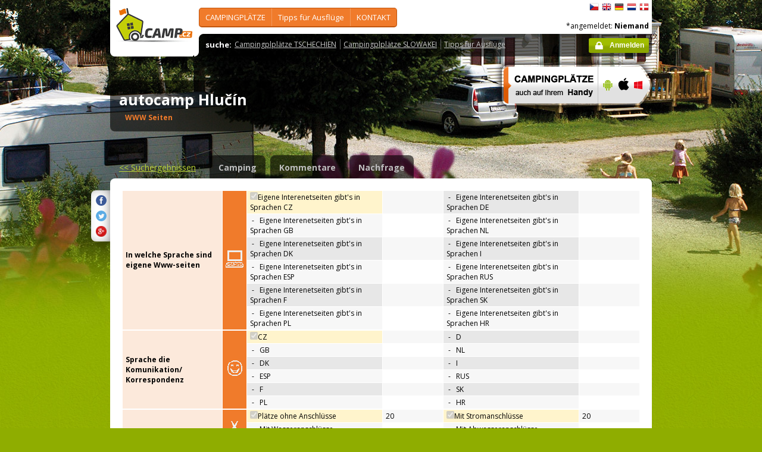

--- FILE ---
content_type: text/html; charset=utf-8
request_url: https://www.camp.cz/de/campingplatze-tschechien/hlucin/einrichtungen/901-properties
body_size: 89605
content:

 


<!DOCTYPE html>
<!--[if lt IE 7]>      <html class="no-js lt-ie9 lt-ie8 lt-ie7" lang="de" xml:lang="de"> <![endif]-->
<!--[if IE 7]>         <html class="no-js lt-ie9 lt-ie8" lang="de" xml:lang="de"> <![endif]-->
<!--[if IE 8]>         <html class="no-js lt-ie9" lang="de" xml:lang="de"> <![endif]-->
<!--[if gt IE 8]><!--> <html class="no-js" lang="de" xml:lang="de"> <!--<![endif]-->

<head id="ctl00_head">
    <!-- Google tag (gtag.js) -->
<script async src="https://www.googletagmanager.com/gtag/js?id=G-RP73GYSZFE"></script>
<script>
  window.dataLayer = window.dataLayer || [];
  function gtag(){dataLayer.push(arguments);}
  gtag('js', new Date());

  gtag('config', 'G-RP73GYSZFE');
</script>    <meta name="Content-Language" content="de" /><title>
	autocamp Hlučín - Einrichtungen
</title><meta http-equiv="X-UA-Compatible" content="IE=EmulateIE9" /><meta http-equiv="Content-Type" content="text/html; charset=utf-8" /><meta name="robots" content="index,follow" /><link href="https://fonts.googleapis.com/css?family=Open+Sans:400,700&amp;subset=latin-ext,latin" rel="stylesheet" type="text/css" />
        <!--[if (gte IE 6)&(lte IE 8)]>
            <link href="https://fonts.googleapis.com/css?family=Open+Sans" rel="stylesheet" type="text/css" /><link href="https://fonts.googleapis.com/css?family=Open+Sans:400&amp;subset=latin,latin-ext" rel="stylesheet" type="text/css" /><link href="https://fonts.googleapis.com/css?family=Open+Sans:700&amp;subset=latin,latin-ext" rel="stylesheet" type="text/css" />
        <![endif]-->
        <link rel="stylesheet" href="/App_Themes/camp2013/css/screen.css" media="screen, projection" type="text/css" /><link rel="stylesheet" href="/App_Themes/camp2013/css/slimbox2.css" media="screen" type="text/css" /><link rel="stylesheet" href="/App_Themes/camp2013/css/print.css" media="print" type="text/css" />
        
<script src="/js/jquery-1.3.2.min.js" type="text/javascript"></script>
 <script type="text/javascript" src="/js/jquery-1.5.2.min.js"></script>        <script src="/js/vendor/modernizr-2.6.2.min.js"  type="text/javascript"></script>
        <script type="text/javascript" src="/js/slimbox2.js"></script>
        
	<script type="text/javascript" src="/js/jquery.colorbox-min.js"></script>

        <link rel="shortcut icon" href="/favicon.ico" type="image/x-icon" /><link rel="icon" href="/favicon.gif" type="image/gif" /><meta name="Keywords" content="autocamp Hlučín,Hlučín,Camping,Tschechien,Slowakei" /><meta name="Description" content="autocamp Hlučín - Beschreibung der Campingausrüstung" /><meta name="Generator" content="Sitefinity 3.7.2136.2:1" /></head>


<body>
	<form name="aspnetForm" method="post" action="/de/campingplatze-tschechien/hlucin/einrichtungen/901-properties" id="aspnetForm">
<div>
<input type="hidden" name="ctl00_scriptManager_TSM" id="ctl00_scriptManager_TSM" value="" />
<input type="hidden" name="__EVENTTARGET" id="__EVENTTARGET" value="" />
<input type="hidden" name="__EVENTARGUMENT" id="__EVENTARGUMENT" value="" />
<input type="hidden" name="__VIEWSTATE" id="__VIEWSTATE" value="/[base64]/[base64]/c2ZsYW5nPWRlBV9zZWxmD2FtIFNFRSwgU3RhdXNlZQBkAgYPZBYCZg8VBBwvY2FtcGluZy9yZWt5LmFzcHg/c2ZsYW5nPWRlBV9zZWxmDUNhbXAgYW0gRkxVU1MAZAIHD2QWAmYPFQQVL3NsZXZhLmFzcHg/c2ZsYW5nPWRlBV9zZWxmDFJBQkFUVHN5c3RlbQBkAggPZBYCZg8VBBwvY2FtcGluZy9hY3NpLmFzcHg/[base64]/c2ZsYW5nPWRlBV9zZWxmG0FRVUFQQVJLUyB1bmQgU2Nod2ltbWLDpGRlcgBkAgUPZBYCZg8VBCIvY3otaW5mby9zcG9ydC9nb2xmLmFzcHg/c2ZsYW5nPWRlBV9zZWxmCUdPTEZrdXJzZQk8L3VsPjx1bD5kAgYPZBYCZg8VBCQvY3otaW5mby9uYXR1cmUvY2F2ZXMuYXNweD9zZmxhbmc9ZGUFX3NlbGYHSMOWSExFTgBkAgcPZBYCZg8VBBwvY3otaW5mby9yZW50LmFzcHg/[base64]/c2ZsYW5nPWRlBV9zZWxmDEN6ZWNoVG91cmlzbQBkAgMPZBYEZg8VAhYvcHJvZmlsLmFzcHg/c2ZsYW5nPWRlB0tPTlRBS1RkAgEPFgQfAWYeB1Zpc2libGVoZAIVD2QWAmYPZBYCZg9kFghmD2QWAmYPZBYEAgEPFQsRYXV0b2NhbXAgSGx1xI3DrW4GaGlkZGVuAAD6ATxhIGhyZWY9Ii90b2NhbXBzLmFzaHg/[base64]/[base64]/FvU5PVjBSYWRob8WhxaVza8OhIDk0MCwgNzU2NjEgUm/Fvm5vdiBwb2QgUmFkaG/FoXTEm21JaHR0cHM6Ly93d3cuY2FtcC5jei9kZS9jYW1waW5ncGxhdHplLXRzY2hlY2hpZW4vUm96bm92L2FuZ2FiZW4vNTUtY2FtcGluZ4EBPGltZyBzcmM9Jy9waG90b3MvY2FtcHBob3RvLmFzcHg/[base64]/[base64]/PGltZyBzcmM9Jy9waG90b3MvY2FtcHBob3RvLmFzcHg/[base64]/8diHxi5vn6DaQnb3Nry9yQ==" />
</div>

<script type="text/javascript">
//<![CDATA[
var theForm = document.forms['aspnetForm'];
if (!theForm) {
    theForm = document.aspnetForm;
}
function __doPostBack(eventTarget, eventArgument) {
    if (!theForm.onsubmit || (theForm.onsubmit() != false)) {
        theForm.__EVENTTARGET.value = eventTarget;
        theForm.__EVENTARGUMENT.value = eventArgument;
        theForm.submit();
    }
}
//]]>
</script>


<script src="/WebResource.axd?d=2eYCo5N-eyXRnU0QtsgZclChcdJZSIly41OVB4exZx4yYTlfD-UHgngmaupBJCdtKqgg-FGRD_k9vXFW-bs0ilUlt1Y1&amp;t=638313835312541215" type="text/javascript"></script>


<script src="/Telerik.Web.UI.WebResource.axd?_TSM_HiddenField_=ctl00_scriptManager_TSM&amp;compress=1&amp;_TSM_CombinedScripts_=%3b%3bSystem.Web.Extensions%2c+Version%3d3.5.0.0%2c+Culture%3dneutral%2c+PublicKeyToken%3d31bf3856ad364e35%3ade%3a9da113d1-62cb-41a4-9573-c03cf93e060f%3aea597d4b%3ab25378d2" type="text/javascript"></script>
<script type="text/javascript">
//<![CDATA[
if (typeof(Sys) === 'undefined') throw new Error('ASP.NET Ajax client-side framework failed to load.');
//]]>
</script>

<script src="https://d2i2wahzwrm1n5.cloudfront.net/ajaxz/2010.2.826/Common/Core.js" type="text/javascript"></script>
<script src="https://d2i2wahzwrm1n5.cloudfront.net/ajaxz/2010.2.826/Common/jQuery.js" type="text/javascript"></script>
<div>

	<input type="hidden" name="__VIEWSTATEGENERATOR" id="__VIEWSTATEGENERATOR" value="15E68AF1" />
	<input type="hidden" name="__EVENTVALIDATION" id="__EVENTVALIDATION" value="/wEWEAKjrePnBALAtKyzCALZ2dmRCgLW2eGRCgLq57OPCAKT7f/4BwLJv8ejDAKF0e2kAgL1g+7jDQL8kYNOAt+o8bgGAsS/l6MMAuXnl48IAo/t+/gHAtmazM4DAo/t2/gHvRVjVYxtu0nJFSHwCxN/UEyypgM=" />
</div>
	<script type="text/javascript">
//<![CDATA[
Sys.WebForms.PageRequestManager._initialize('ctl00$scriptManager', document.getElementById('aspnetForm'));
Sys.WebForms.PageRequestManager.getInstance()._updateControls([], [], [], 90);
//]]>
</script>



<div id="backgroundPhoto">
            <div id="container">
            			<div class="noprintno">
       
			
		</div>
				<div id="sideAdvertising" style=" right:-135px;" class="noprintno">
				  
<div style="padding-bottom:10px; padding-left:4px;">
<div style="padding-bottom:10px;">
     <script async src="//pagead2.googlesyndication.com/pagead/js/adsbygoogle.js"></script> <!-- 120x60 --> <ins data-ad-slot="2034857488" data-ad-client="ca-pub-3191908463456965" style="display: inline-block; width: 120px; height: 600px;" class="adsbygoogle"></ins> <script>
(adsbygoogle = window.adsbygoogle || []).push({});
</script>
     </div>
     
           </div>
    

			

				 
				</div> 
                
                   <!-- header -->
                <header id="pageHeader" class="noprintno">
                        <a id="ctl00_SiteLogo1_hlCampLogo" title="Zurück zur Startseite" onclick="siteLogoClicked();" href="/de/">
    <img src="/App_Themes/camp2013/img/logoCamp.gif" class="logo" alt="camp.cz" title="camp.cz">
</a>

                        <!-- topMenu -->
                    <nav id="topMenu">
                         

<div class="top-menu">
    
    
            <ul>
        
            <li><a  href="/hledat-kemp-CR.aspx?sflang=de">
                CAMPINGPLÄTZE</a>
                
                     <div class="subMenuWrapper">
                                    <div class="subMenu">
                                    <ul>
                    
                        <li><a href="/hledat-kemp-cr.aspx?sflang=de" target="_self">
                            Camping SUCHEN</a></li>
                            
                    
                        <li><a href="/kraje.aspx?sflang=de" target="_self">
                            Staatl. REGIONEN</a></li>
                            
                    
                        <li><a href="/camping/regiony.aspx?sflang=de" target="_self">
                            TOURISTisch Reg.</a></li>
                            
                    
                        <li><a href="/oblasti.aspx?sflang=de" target="_self">
                            in beliebtesten GEBIETEN</a></li>
                            </ul><ul>
                    
                        <li><a href="/camping/vodni-plochy.aspx?sflang=de" target="_self">
                            am SEE, Stausee</a></li>
                            
                    
                        <li><a href="/camping/reky.aspx?sflang=de" target="_self">
                            Camp am FLUSS</a></li>
                            
                    
                        <li><a href="/sleva.aspx?sflang=de" target="_self">
                            RABATTsystem</a></li>
                            
                    
                        <li><a href="/camping/acsi.aspx?sflang=de" target="_self">
                            ACSI-Campingplätze</a></li>
                            
                    
                            </ul>
                                    </div>
                                </div>
                    
            </li>
        
            <li><a  href="/cz-info.aspx?sflang=de">
                Tipps für Ausflüge</a>
                
                     <div class="subMenuWrapper">
                                    <div class="subMenu">
                                    <ul>
                    
                        <li><a href="/cz-info/sights.aspx?sflang=de" target="_self">
                            SEHENSWÜRDIGKEITEN</a></li>
                            
                    
                        <li><a href="/cz-info/fun.aspx?sflang=de" target="_self">
                            FREIZEIT</a></li>
                            
                    
                        <li><a href="/cz-info/tours.aspx?sflang=de" target="_self">
                            Touren</a></li>
                            
                    
                        <li><a href="/cz-info/swimming/aquaparks.aspx?sflang=de" target="_self">
                            AQUAPARKS und Schwimmbäder</a></li>
                            
                    
                        <li><a href="/cz-info/sport/golf.aspx?sflang=de" target="_self">
                            GOLFkurse</a></li>
                            </ul><ul>
                    
                        <li><a href="/cz-info/nature/caves.aspx?sflang=de" target="_self">
                            HÖHLEN</a></li>
                            
                    
                        <li><a href="/cz-info/rent.aspx?sflang=de" target="_self">
                            Mieten für Freizeit</a></li>
                            
                    
                        <li><a href="/cz-info/shops-service.aspx?sflang=de" target="_self">
                            Verkauf- Service  für Freizeit</a></li>
                            
                    
                        <li><a href="/cz-info/foreign-agencies.aspx?sflang=de" target="_self">
                            CzechTourism</a></li>
                            
                    
                            </ul>
                                    </div>
                                </div>
                    
            </li>
        
            <li><a  href="/profil.aspx?sflang=de">
                KONTAKT</a>
                
            </li>
        
        
            </ul>
</div>

                
                    </nav>
                    <!-- topMenu -->
                    <!-- searchMenu -->
                    <nav id="searchMenu">
                    
<div class="loged-menu">
    <div class="right-corner" style="font-size:110%">
        
        <strong>suche:</strong><ul><li><a href="http://www.camp.cz/camping-cr.aspx?sflang=de&sflang=de" >Campingplplätze TSCHECHIEN</a></li><li><a href="http://www.camp.cz/camping-sk.aspx?sflang=de&sflang=de" >Campingplplätze SLOWAKEI</a></li><li><a href="http://www.camp.cz/cz-info.aspx?sflang=de&sflang=de" >Tipps für Ausflüge</a></li></ul>
        <div class="clear">
        </div>
    </div>
</div>



    
                    </nav>
                    <!-- searchMenu -->
                    <!-- languages -->
                    <nav id="languages">
            <ul>
        
            <li><a href="/cs/kempy-cr/hlucin/vybaveni/901-properties" class="flag_cs"
                title="čeština">
                    čeština</a></li>
        
            <li><a href="/en/campings-czech-republic/hlucin/facilities/901-properties" class="flag_en"
                title="English">
                    English</a></li>
        
            <li><a href="/de/campingplatze-tschechien/hlucin/einrichtungen/901-properties" class="flag_de"
                title="Deutsch">
                    Deutsch</a></li>
        
            <li><a href="/nl/campings-tsjechie/hlucin/faciliteiten/901-properties" class="flag_nl"
                title="Nederlands">
                    Nederlands</a></li>
        
            <li><a href="/da/camping-pladser-tjekkiet/hlucin/faciliteter/901-properties" class="flag_da"
                title="dansk">
                    dansk</a></li>
        
            </ul>

                        
                    </nav>
                    <!-- languages -->
                    <div class="loggedUser">

                    *angemeldet:
        
                <strong>Niemand</strong>
            
<br/>
                        
                       <!-- <a href="#" class="niceButton greenButton iconBefore iconLock">Přihlásit</a>-->
                <a id="ctl00_ctl13_loginStatus" class="niceButton greenButton iconBefore iconLock" href="javascript:__doPostBack('ctl00$ctl13$loginStatus$ctl02','')">Anmelden</a>
                  
                    </div>
                </header>
                <!-- header -->

               
              
            





    	
 <style type="text/css">

#link a { position: relative;  }
#link a { text-decoration:none;  }
#link a:hover { text-decoration:underline;  }
#link a div { display: none; }
#link a:hover div {
display: block;
font-size: 8pt;
position: absolute;
top:-30px; right: 0px;
border:1px solid #f07b2b;
background-color:#bebebe;
color: #383a47;
text-align: right;
padding: 5px 5px;
height:17px; 
 cursor:none;  white-space:nowrap;
  border-radius: 5px; z-index:100000;
 }
</style>




  <!-- h1 -->
                <div class="grid_14 secondHeader">
                    <div id="h1Wrapper" class="clear-fix">
                        <h1 style=" margin-bottom:5px;">autocamp Hlučín &nbsp;<span class="inlineBlock discount" style="visibility: hidden"> </span></h1>
                        <span class="mediumText">                            
                            <span class="starsLine">
                            
                               
                                
                            </span>
                         <span id="link" style=" width:300px;"><a href="/tocamps.ashx?src=DETAIL&url=http://www.sra-hlucin.cz/?page=texty&id=5&pod=1&id=901" target="_new" class="orange"><b>WWW Seiten</b><div><img width="23" style="margin-left: 2px;" src="/App_Themes/Default/_clip/flag_cs.gif" alt="" /></div></a>    <span style="display: none;"> /  <a href="/tocamps.ashx?src=DETAIL&url=" target="_new" class="orange"><strong>Video</strong></a></span>   <span style=" display: none"> /  <a href="/tocamps.ashx?src=DETAIL&url=" target="_new" class="orange"><strong>360º</strong></a>  </span>  <span style=" display: none"> /  <a href="/tocamps.ashx?src=DETAIL&url=" target="_new" class="orange"><strong>Facebook</strong></a>  </span></span>
                        </span>
                    </div>
                </div>
                <!-- h1 -->
                <!-- mobile banner -->
                
                              
  <div class="grid_6">
      <table cellpadding=0 cellpadding=0 width=280><tr><td>
          <a id="ctl00_Content__34ff1823f16_ctl00_MobileBanner1_hlMobile" title="mehr Info" href="/mobil.aspx?sflang=de"><img title="mehr Info" src="/App_themes/camp2013/img/icons/prehled-campu-ban-DE.png" style="border-width:0px;" /></a></td><td>
              <a id="ctl00_Content__34ff1823f16_ctl00_MobileBanner1_hlMobileAndroind" title="Google play" href="https://play.google.com/store/apps/details?id=cz.novosvetsky.campcz&amp;feature=search_result&amp;hl=de" target="_new"><img title="Google play" src="/App_themes/camp2013/img/icons/prehled-campu-ban-Android.png" style="border-width:0px;" /></a></td><td>
              <a id="ctl00_Content__34ff1823f16_ctl00_MobileBanner1_hlMobileApple" title="App Store" href="https://itunes.apple.com/app/camp.cz/id537234082" target="_new"><img title="App Store" src="/App_themes/camp2013/img/icons/prehled-campu-ban-Apple.png" style="border-width:0px;" /></a></td><td>
              <a id="ctl00_Content__34ff1823f16_ctl00_MobileBanner1_hlMobileWP" title="Windows Phone Store" href="http://www.windowsphone.com/de-DE/store/app/camp-cz/b4b7f27d-fc2f-4cb9-bf16-d003b0adf8ec" target="_new"><img title="Windows Phone Store" src="/App_themes/camp2013/img/icons/prehled-campu-ban-WP.png" style="border-width:0px;" /></a></td></tr></table>
                </div>
                


                <div class="grid_20">
                    <div id="tabs" class="ui-tabs">
                        <ul class="ui-tabs-nav">
                            <li class="simpleLink"> <a id="ctl00_Content__34ff1823f16_ctl00_linkGoToHomePage" class="link_goback" href="/de/">&lt;&lt;<span id="ctl00_Content__34ff1823f16_ctl00_LabelLink1"> Suchergebnissen</span></a></li>
                          
                          
                    <li><a href="/de/campingplatze-tschechien/hlucin/angaben/901-camping">Camping</a></li><li><a href="/de/campingplatze-tschechien/hlucin/bewertungen/901-review">Kommentare</a></li><li><a href="/de/campingplatze-tschechien/hlucin/kontakt/901-inforequest">Nachfrage</a></li>
                        </ul>


  
           
  
   

    
    



    <div class="ui-tabs-panels-wrapper roundedBlock rounded campDetail">
                            <div id="tabs-1" class="ui-tabs-panel ui-tabs-panel-show">
                            
<div class="shareButtons">

    <div class="roundedBlock rounded-1001">
        <a id="ctl00_Content__34ff1823f16_ctl03_socshare_linksharefacebook" class="iconFacebook" href="http://www.facebook.com/sharer.php?u=http%3a%2f%2fwwww.camp.cz%2fde%2fcampingplatze-tschechien%2fhlucin%2feinrichtungen%2f901-properties&amp;t=Detail"></a>
        <a id="ctl00_Content__34ff1823f16_ctl03_socshare_linkShareTwitter" class="iconTwitter" href="http://twitter.com/home?status=Read Detail from http%3a%2f%2fwwww.camp.cz%2fde%2fcampingplatze-tschechien%2fhlucin%2feinrichtungen%2f901-properties"></a>
        <a id="ctl00_Content__34ff1823f16_ctl03_socshare_LinkGooglePlus" class="iconGooglePlus" href="https://plus.google.com/share?url=http%3a%2f%2fwwww.camp.cz%2fde%2fcampingplatze-tschechien%2fhlucin%2feinrichtungen%2f901-properties&amp;title=Detail"></a>
    </div>

</div>
                                <div class="clear-fix">
                                    <div class="campEquipment">

    <div class="equipment-category"><table class="dataTable" cellspacing="1" cellpadding="0" border="0">
	<tr>
		<th class="w200"><div class="top"><span id="ctl00_Content__34ff1823f16_ctl03_lblCategoryWEB_IN_LANGUAGE">In welche Sprache sind eigene Www-seiten</span></div><div class="bottom"></div></th><td class="orangeBg"><img src="/Images/PropertyCategories/WEB_IN_LANGUAGE.png" style="border-width:0px;" /></td><td class="column-props"><div><table class="props-table" cellspacing="0" cellpadding="0" border="0" style="border-width:0px;border-collapse:collapse;">
			<tr class="even">
				<td class="active"><div style="width:217px;">
					<span class="dispInline" disabled="disabled"><input id="ctl00_Content__34ff1823f16_ctl03_ctl04" type="checkbox" name="ctl00$Content$_34ff1823f16$ctl03$ctl04" checked="checked" disabled="disabled" /></span><span id="ctl00_Content__34ff1823f16_ctl03_ctl05" class="dispInline">Eigene Interenetseiten gibt's in Sprachen CZ</span>
				</div></td><td class="value"><div style="width:91px;">
					<span id="ctl00_Content__34ff1823f16_ctl03_ctl07" class="dispInline"></span>
				</div></td><td><div style="width:217px;">
					<span class="dispInline">&nbsp;-&nbsp;&nbsp;&nbsp;</span><span id="ctl00_Content__34ff1823f16_ctl03_ctl10" class="dispInline">Eigene Interenetseiten gibt's in Sprachen DE</span>
				</div></td><td class="value"><div style="width:91px;">

				</div></td>
			</tr><tr class="odd">
				<td><div style="width:217px;">
					<span class="dispInline">&nbsp;-&nbsp;&nbsp;&nbsp;</span><span id="ctl00_Content__34ff1823f16_ctl03_ctl14" class="dispInline">Eigene Interenetseiten gibt's in Sprachen GB</span>
				</div></td><td class="value"><div style="width:91px;">

				</div></td><td><div style="width:217px;">
					<span class="dispInline">&nbsp;-&nbsp;&nbsp;&nbsp;</span><span id="ctl00_Content__34ff1823f16_ctl03_ctl18" class="dispInline">Eigene Interenetseiten gibt's in Sprachen NL</span>
				</div></td><td class="value"><div style="width:91px;">

				</div></td>
			</tr><tr class="even">
				<td><div style="width:217px;">
					<span class="dispInline">&nbsp;-&nbsp;&nbsp;&nbsp;</span><span id="ctl00_Content__34ff1823f16_ctl03_ctl22" class="dispInline">Eigene Interenetseiten gibt's in Sprachen DK</span>
				</div></td><td class="value"><div style="width:91px;">

				</div></td><td><div style="width:217px;">
					<span class="dispInline">&nbsp;-&nbsp;&nbsp;&nbsp;</span><span id="ctl00_Content__34ff1823f16_ctl03_ctl26" class="dispInline">Eigene Interenetseiten gibt's in Sprachen I</span>
				</div></td><td class="value"><div style="width:91px;">

				</div></td>
			</tr><tr class="odd">
				<td><div style="width:217px;">
					<span class="dispInline">&nbsp;-&nbsp;&nbsp;&nbsp;</span><span id="ctl00_Content__34ff1823f16_ctl03_ctl30" class="dispInline">Eigene Interenetseiten gibt's in Sprachen ESP</span>
				</div></td><td class="value"><div style="width:91px;">

				</div></td><td><div style="width:217px;">
					<span class="dispInline">&nbsp;-&nbsp;&nbsp;&nbsp;</span><span id="ctl00_Content__34ff1823f16_ctl03_ctl34" class="dispInline">Eigene Interenetseiten gibt's in Sprachen RUS</span>
				</div></td><td class="value"><div style="width:91px;">

				</div></td>
			</tr><tr class="even">
				<td><div style="width:217px;">
					<span class="dispInline">&nbsp;-&nbsp;&nbsp;&nbsp;</span><span id="ctl00_Content__34ff1823f16_ctl03_ctl38" class="dispInline">Eigene Interenetseiten gibt's in Sprachen F</span>
				</div></td><td class="value"><div style="width:91px;">

				</div></td><td><div style="width:217px;">
					<span class="dispInline">&nbsp;-&nbsp;&nbsp;&nbsp;</span><span id="ctl00_Content__34ff1823f16_ctl03_ctl42" class="dispInline">Eigene Interenetseiten gibt's in Sprachen SK</span>
				</div></td><td class="value"><div style="width:91px;">

				</div></td>
			</tr><tr class="odd">
				<td><div style="width:217px;">
					<span class="dispInline">&nbsp;-&nbsp;&nbsp;&nbsp;</span><span id="ctl00_Content__34ff1823f16_ctl03_ctl46" class="dispInline">Eigene Interenetseiten gibt's in Sprachen PL</span>
				</div></td><td class="value"><div style="width:91px;">

				</div></td><td><div style="width:217px;">
					<span class="dispInline">&nbsp;-&nbsp;&nbsp;&nbsp;</span><span id="ctl00_Content__34ff1823f16_ctl03_ctl50" class="dispInline">Eigene Interenetseiten gibt's in Sprachen HR</span>
				</div></td><td class="value"><div style="width:91px;">

				</div></td>
			</tr>
		</table></div></td>
	</tr>
</table></div><div class="equipment-category"><table class="dataTable" cellspacing="1" cellpadding="0" border="0">
	<tr>
		<th class="w200"><div class="top"><span id="ctl00_Content__34ff1823f16_ctl03_lblCategoryCOMMUNICATION_LANGUAGES">Sprache die Komunikation/ Korrespondenz</span></div><div class="bottom"></div></th><td class="orangeBg"><img src="/Images/PropertyCategories/COMMUNICATION_LANGUAGES.png" style="border-width:0px;" /></td><td class="column-props"><div><table class="props-table" cellspacing="0" cellpadding="0" border="0" style="border-width:0px;border-collapse:collapse;">
			<tr class="even">
				<td class="active"><div style="width:217px;">
					<span class="dispInline" disabled="disabled"><input id="ctl00_Content__34ff1823f16_ctl03_ctl56" type="checkbox" name="ctl00$Content$_34ff1823f16$ctl03$ctl56" checked="checked" disabled="disabled" /></span><span id="ctl00_Content__34ff1823f16_ctl03_ctl57" class="dispInline">CZ</span>
				</div></td><td class="value"><div style="width:91px;">
					<span id="ctl00_Content__34ff1823f16_ctl03_ctl59" class="dispInline"></span>
				</div></td><td><div style="width:217px;">
					<span class="dispInline">&nbsp;-&nbsp;&nbsp;&nbsp;</span><span id="ctl00_Content__34ff1823f16_ctl03_ctl62" class="dispInline">D</span>
				</div></td><td class="value"><div style="width:91px;">

				</div></td>
			</tr><tr class="odd">
				<td><div style="width:217px;">
					<span class="dispInline">&nbsp;-&nbsp;&nbsp;&nbsp;</span><span id="ctl00_Content__34ff1823f16_ctl03_ctl66" class="dispInline">GB</span>
				</div></td><td class="value"><div style="width:91px;">

				</div></td><td><div style="width:217px;">
					<span class="dispInline">&nbsp;-&nbsp;&nbsp;&nbsp;</span><span id="ctl00_Content__34ff1823f16_ctl03_ctl70" class="dispInline">NL</span>
				</div></td><td class="value"><div style="width:91px;">

				</div></td>
			</tr><tr class="even">
				<td><div style="width:217px;">
					<span class="dispInline">&nbsp;-&nbsp;&nbsp;&nbsp;</span><span id="ctl00_Content__34ff1823f16_ctl03_ctl74" class="dispInline">DK</span>
				</div></td><td class="value"><div style="width:91px;">

				</div></td><td><div style="width:217px;">
					<span class="dispInline">&nbsp;-&nbsp;&nbsp;&nbsp;</span><span id="ctl00_Content__34ff1823f16_ctl03_ctl78" class="dispInline">I</span>
				</div></td><td class="value"><div style="width:91px;">

				</div></td>
			</tr><tr class="odd">
				<td><div style="width:217px;">
					<span class="dispInline">&nbsp;-&nbsp;&nbsp;&nbsp;</span><span id="ctl00_Content__34ff1823f16_ctl03_ctl82" class="dispInline">ESP</span>
				</div></td><td class="value"><div style="width:91px;">

				</div></td><td><div style="width:217px;">
					<span class="dispInline">&nbsp;-&nbsp;&nbsp;&nbsp;</span><span id="ctl00_Content__34ff1823f16_ctl03_ctl86" class="dispInline">RUS</span>
				</div></td><td class="value"><div style="width:91px;">

				</div></td>
			</tr><tr class="even">
				<td><div style="width:217px;">
					<span class="dispInline">&nbsp;-&nbsp;&nbsp;&nbsp;</span><span id="ctl00_Content__34ff1823f16_ctl03_ctl90" class="dispInline">F</span>
				</div></td><td class="value"><div style="width:91px;">

				</div></td><td><div style="width:217px;">
					<span class="dispInline">&nbsp;-&nbsp;&nbsp;&nbsp;</span><span id="ctl00_Content__34ff1823f16_ctl03_ctl94" class="dispInline">SK</span>
				</div></td><td class="value"><div style="width:91px;">

				</div></td>
			</tr><tr class="odd">
				<td><div style="width:217px;">
					<span class="dispInline">&nbsp;-&nbsp;&nbsp;&nbsp;</span><span id="ctl00_Content__34ff1823f16_ctl03_ctl98" class="dispInline">PL</span>
				</div></td><td class="value"><div style="width:91px;">

				</div></td><td><div style="width:217px;">
					<span class="dispInline">&nbsp;-&nbsp;&nbsp;&nbsp;</span><span id="ctl00_Content__34ff1823f16_ctl03_ctl102" class="dispInline">HR</span>
				</div></td><td class="value"><div style="width:91px;">

				</div></td>
			</tr>
		</table></div></td>
	</tr>
</table></div><div class="equipment-category"><table class="dataTable" cellspacing="1" cellpadding="0" border="0">
	<tr>
		<th class="w200"><div class="top"><span id="ctl00_Content__34ff1823f16_ctl03_lblCategoryPLACES_MOVEABLE">Standplätze</span></div><div class="bottom"></div></th><td class="orangeBg"><img src="/Images/PropertyCategories/PLACES_MOVEABLE.png" style="border-width:0px;" /></td><td class="column-props"><div><table class="props-table" cellspacing="0" cellpadding="0" border="0" style="border-width:0px;border-collapse:collapse;">
			<tr class="even">
				<td class="active"><div style="width:217px;">
					<span class="dispInline" disabled="disabled"><input id="ctl00_Content__34ff1823f16_ctl03_ctl108" type="checkbox" name="ctl00$Content$_34ff1823f16$ctl03$ctl108" checked="checked" disabled="disabled" /></span><span id="ctl00_Content__34ff1823f16_ctl03_ctl109" title="Anzahl Plätze ohne Anschlüsse insgesamt" class="dispInline">Plätze ohne Anschlüsse</span><span class="info dispInline" title="Anzahl Plätze ohne Anschlüsse insgesamt"></span>
				</div></td><td class="value"><div style="width:91px;">
					<span id="ctl00_Content__34ff1823f16_ctl03_ctl111" title="Anzahl Plätze ohne Anschlüsse insgesamt" class="dispInline">20</span>
				</div></td><td class="active"><div style="width:217px;">
					<span class="dispInline" disabled="disabled"><input id="ctl00_Content__34ff1823f16_ctl03_ctl113" type="checkbox" name="ctl00$Content$_34ff1823f16$ctl03$ctl113" checked="checked" disabled="disabled" /></span><span id="ctl00_Content__34ff1823f16_ctl03_ctl114" title="Anzahl Plätze mit Stromanschlüsse insgesamt" class="dispInline">Mit Stromanschlüsse</span><span class="info dispInline" title="Anzahl Plätze mit Stromanschlüsse insgesamt"></span>
				</div></td><td class="value"><div style="width:91px;">
					<span id="ctl00_Content__34ff1823f16_ctl03_ctl116" title="Anzahl Plätze mit Stromanschlüsse insgesamt" class="dispInline">20</span>
				</div></td>
			</tr><tr class="odd">
				<td><div style="width:217px;">
					<span class="dispInline">&nbsp;-&nbsp;&nbsp;&nbsp;</span><span id="ctl00_Content__34ff1823f16_ctl03_ctl119" title="Anzahl Plätze mit Wasseranschlüsse insgesamt" class="dispInline">Mit Wasseranschlüsse</span>
				</div></td><td class="value"><div style="width:91px;">

				</div></td><td><div style="width:217px;">
					<span class="dispInline">&nbsp;-&nbsp;&nbsp;&nbsp;</span><span id="ctl00_Content__34ff1823f16_ctl03_ctl123" title="Anzahl Plaäte mit Abwasseranschlüsse insgesamt" class="dispInline">Mit Abwasseranschlüsse</span>
				</div></td><td class="value"><div style="width:91px;">

				</div></td>
			</tr><tr class="even">
				<td><div style="width:217px;">
					<span class="dispInline">&nbsp;-&nbsp;&nbsp;&nbsp;</span><span id="ctl00_Content__34ff1823f16_ctl03_ctl127" title="Anzahl Plätze mit privat Sanitäreinheit insgesamt" class="dispInline">Mit privat Sanitäreinheit</span>
				</div></td><td class="value"><div style="width:91px;">

				</div></td><td><div style="width:217px;">
					<span class="dispInline">&nbsp;-&nbsp;&nbsp;&nbsp;</span><span id="ctl00_Content__34ff1823f16_ctl03_ctl131" title="Anzahl Plätze welcher sind umschrieben/ nummeriert insgesamt" class="dispInline">Plätze umschrieben/ nummeriert</span>
				</div></td><td class="value"><div style="width:91px;">

				</div></td>
			</tr><tr class="odd">
				<td><div style="width:217px;">
					<span class="dispInline">&nbsp;-&nbsp;&nbsp;&nbsp;</span><span id="ctl00_Content__34ff1823f16_ctl03_ctl135" title="Durchschnittsfläche in m2" class="dispInline">Durchschnittsfläche in m2</span>
				</div></td><td class="value"><div style="width:91px;">

				</div></td><td><div style="width:217px;">
					<span class="dispInline">&nbsp;-&nbsp;&nbsp;&nbsp;</span><span id="ctl00_Content__34ff1823f16_ctl03_ctl139" class="dispInline">Parkieren gerade am Platz</span>
				</div></td><td class="value"><div style="width:91px;">

				</div></td>
			</tr>
		</table></div></td>
	</tr>
</table></div><div class="equipment-category"><table class="dataTable" cellspacing="1" cellpadding="0" border="0">
	<tr>
		<th class="w200"><div class="top"><span id="ctl00_Content__34ff1823f16_ctl03_lblCategoryPLACES_FIXED">Mietunerkünfte (Angabe der Gesamtzahl der Betten)</span></div><div class="bottom"></div></th><td class="orangeBg"><img src="/Images/PropertyCategories/PLACES_FIXED.png" style="border-width:0px;" /></td><td class="column-props"><div><table class="props-table" cellspacing="0" cellpadding="0" border="0" style="border-width:0px;border-collapse:collapse;">
			<tr class="even">
				<td class="active"><div style="width:217px;">
					<span class="dispInline" disabled="disabled"><input id="ctl00_Content__34ff1823f16_ctl03_ctl145" type="checkbox" name="ctl00$Content$_34ff1823f16$ctl03$ctl145" checked="checked" disabled="disabled" /></span><span id="ctl00_Content__34ff1823f16_ctl03_ctl146" title="Anzahl Betten in Bungalows ohne  eigen Sanitär insgesamt" class="dispInline">Bungalows ohne  eigen Sanitär</span><span class="info dispInline" title="Anzahl Betten in Bungalows ohne  eigen Sanitär insgesamt"></span>
				</div></td><td class="value"><div style="width:91px;">
					<span id="ctl00_Content__34ff1823f16_ctl03_ctl148" title="Anzahl Betten in Bungalows ohne  eigen Sanitär insgesamt" class="dispInline">14</span>
				</div></td><td><div style="width:217px;">
					<span class="dispInline">&nbsp;-&nbsp;&nbsp;&nbsp;</span><span id="ctl00_Content__34ff1823f16_ctl03_ctl151" title="Anzahl Betten in Bungalows mit eigen Sanitär insgesamt" class="dispInline">Bungalows mit eigen Sanitär</span>
				</div></td><td class="value"><div style="width:91px;">

				</div></td>
			</tr><tr class="odd">
				<td><div style="width:217px;">
					<span class="dispInline">&nbsp;-&nbsp;&nbsp;&nbsp;</span><span id="ctl00_Content__34ff1823f16_ctl03_ctl155" title="Anzahl Betten in Zimmer ohne eigen Sanitär insgesamt" class="dispInline">Zimmer ohne eigen Sanitär</span>
				</div></td><td class="value"><div style="width:91px;">

				</div></td><td><div style="width:217px;">
					<span class="dispInline">&nbsp;-&nbsp;&nbsp;&nbsp;</span><span id="ctl00_Content__34ff1823f16_ctl03_ctl159" title="Anzahl Betten in Zimmer mit eigen Sanitär insgesamt" class="dispInline">Zimmer mit eigen Sanitär</span>
				</div></td><td class="value"><div style="width:91px;">

				</div></td>
			</tr><tr class="even">
				<td><div style="width:217px;">
					<span class="dispInline">&nbsp;-&nbsp;&nbsp;&nbsp;</span><span id="ctl00_Content__34ff1823f16_ctl03_ctl163" title="Anzahl Betten in Mobilheime insgesamt" class="dispInline">Mobilheime</span>
				</div></td><td class="value"><div style="width:91px;">

				</div></td><td><div style="width:217px;">
					<span class="dispInline">&nbsp;-&nbsp;&nbsp;&nbsp;</span><span id="ctl00_Content__34ff1823f16_ctl03_ctl167" title="Anzahl Betten in Mietcaravan insgesamt" class="dispInline">Caravan</span>
				</div></td><td class="value"><div style="width:91px;">

				</div></td>
			</tr><tr class="odd">
				<td><div style="width:217px;">
					<span class="dispInline">&nbsp;-&nbsp;&nbsp;&nbsp;</span><span id="ctl00_Content__34ff1823f16_ctl03_ctl171" title="Anzahl Betten in Ausgerüstet Zelt insgesamt" class="dispInline">Ausgerüstet Zelt</span>
				</div></td><td class="value"><div style="width:91px;">

				</div></td><td><div style="width:217px;">

				</div></td><td class="value"><div style="width:91px;">

				</div></td>
			</tr>
		</table></div></td>
	</tr>
</table></div><div class="equipment-category"><table class="dataTable" cellspacing="1" cellpadding="0" border="0">
	<tr>
		<th class="w200"><div class="top"><span id="ctl00_Content__34ff1823f16_ctl03_lblCategorySWIMMING">Badegelegenheit</span></div><div class="bottom"></div></th><td class="orangeBg"><img src="/Images/PropertyCategories/SWIMMING.png" style="border-width:0px;" /></td><td class="column-props"><div><table class="props-table" cellspacing="0" cellpadding="0" border="0" style="border-width:0px;border-collapse:collapse;">
			<tr class="even">
				<td class="active"><div style="width:217px;">
					<span class="dispInline" disabled="disabled"><input id="ctl00_Content__34ff1823f16_ctl03_ctl179" type="checkbox" name="ctl00$Content$_34ff1823f16$ctl03$ctl179" checked="checked" disabled="disabled" /></span><span id="ctl00_Content__34ff1823f16_ctl03_ctl180" class="dispInline">in offenem Gewässer</span>
				</div></td><td class="value"><div style="width:91px;">
					<span id="ctl00_Content__34ff1823f16_ctl03_ctl182" class="dispInline"></span>
				</div></td><td><div style="width:217px;">
					<span class="dispInline">&nbsp;-&nbsp;&nbsp;&nbsp;</span><span id="ctl00_Content__34ff1823f16_ctl03_ctl185" title="Zeitraum wann ist im Betriem, falls anders als Camping-öffnungszeit" class="dispInline">Schwimmbad</span>
				</div></td><td class="value"><div style="width:91px;">

				</div></td>
			</tr><tr class="odd">
				<td><div style="width:217px;">
					<span class="dispInline">&nbsp;-&nbsp;&nbsp;&nbsp;</span><span id="ctl00_Content__34ff1823f16_ctl03_ctl189" title="Zeitraum wann ist im Betriem, falls anders als Camping-öffnungszeit" class="dispInline">Schwimmbad beheizt</span>
				</div></td><td class="value"><div style="width:91px;">

				</div></td><td><div style="width:217px;">
					<span class="dispInline">&nbsp;-&nbsp;&nbsp;&nbsp;</span><span id="ctl00_Content__34ff1823f16_ctl03_ctl193" title="Zeitraum wann ist im Betriem, falls anders als Camping-öffnungszeit" class="dispInline">Kinderplanschbecken</span>
				</div></td><td class="value"><div style="width:91px;">

				</div></td>
			</tr><tr class="even">
				<td><div style="width:217px;">
					<span class="dispInline">&nbsp;-&nbsp;&nbsp;&nbsp;</span><span id="ctl00_Content__34ff1823f16_ctl03_ctl197" title="Zeitraum wann ist im Betriem, falls anders als Camping-öffnungszeit" class="dispInline">Kinderplanschbecken beheizt</span>
				</div></td><td class="value"><div style="width:91px;">

				</div></td><td><div style="width:217px;">
					<span class="dispInline">&nbsp;-&nbsp;&nbsp;&nbsp;</span><span id="ctl00_Content__34ff1823f16_ctl03_ctl201" title="Zeitraum wann ist im Betriem, falls anders als Camping-öffnungszeit" class="dispInline">Hallenbad</span>
				</div></td><td class="value"><div style="width:91px;">

				</div></td>
			</tr><tr class="odd">
				<td><div style="width:217px;">
					<span class="dispInline">&nbsp;-&nbsp;&nbsp;&nbsp;</span><span id="ctl00_Content__34ff1823f16_ctl03_ctl205" title="Zeitraum wann ist im Betriem, falls anders als Camping-öffnungszeit" class="dispInline">Wasserattraktionen (Rutsche,…)</span>
				</div></td><td class="value"><div style="width:91px;">

				</div></td><td><div style="width:217px;">

				</div></td><td class="value"><div style="width:91px;">

				</div></td>
			</tr>
		</table></div></td>
	</tr>
</table></div><div class="equipment-category"><table class="dataTable" cellspacing="1" cellpadding="0" border="0">
	<tr>
		<th class="w200"><div class="top"><span id="ctl00_Content__34ff1823f16_ctl03_lblCategoryFOOD">Essen un Trinken</span></div><div class="bottom"></div></th><td class="orangeBg"><img src="/Images/PropertyCategories/FOOD.png" style="border-width:0px;" /></td><td class="column-props"><div><table class="props-table" cellspacing="0" cellpadding="0" border="0" style="border-width:0px;border-collapse:collapse;">
			<tr class="even">
				<td><div style="width:217px;">
					<span class="dispInline">&nbsp;-&nbsp;&nbsp;&nbsp;</span><span id="ctl00_Content__34ff1823f16_ctl03_ctl214" title="Zeitraum wann ist im Betriem, falls anders als Camping-öffnungszeit" class="dispInline">Restaurant</span>
				</div></td><td class="value"><div style="width:91px;">

				</div></td><td><div style="width:217px;">
					<span class="dispInline">&nbsp;-&nbsp;&nbsp;&nbsp;</span><span id="ctl00_Content__34ff1823f16_ctl03_ctl218" title="Zeitraum wann ist im Betriem, falls anders als Camping-öffnungszeit" class="dispInline">Take away möglich</span>
				</div></td><td class="value"><div style="width:91px;">

				</div></td>
			</tr><tr class="odd">
				<td><div style="width:217px;">
					<span class="dispInline">&nbsp;-&nbsp;&nbsp;&nbsp;</span><span id="ctl00_Content__34ff1823f16_ctl03_ctl222" title="Zeitraum wann ist im Betriem, falls anders als Camping-öffnungszeit" class="dispInline">Imbiss</span>
				</div></td><td class="value"><div style="width:91px;">

				</div></td><td><div style="width:217px;">
					<span class="dispInline">&nbsp;-&nbsp;&nbsp;&nbsp;</span><span id="ctl00_Content__34ff1823f16_ctl03_ctl226" title="Zeitraum wann ist im Betriem, falls anders als Camping-öffnungszeit" class="dispInline">Lebensmittel</span>
				</div></td><td class="value"><div style="width:91px;">

				</div></td>
			</tr><tr class="even">
				<td><div style="width:217px;">
					<span class="dispInline">&nbsp;-&nbsp;&nbsp;&nbsp;</span><span id="ctl00_Content__34ff1823f16_ctl03_ctl230" title="Zeitraum wann ist im Betriem, falls anders als Camping-öffnungszeit" class="dispInline">Supermarkt</span>
				</div></td><td class="value"><div style="width:91px;">

				</div></td><td><div style="width:217px;">

				</div></td><td class="value"><div style="width:91px;">

				</div></td>
			</tr>
		</table></div></td>
	</tr>
</table></div><div class="equipment-category"><table class="dataTable" cellspacing="1" cellpadding="0" border="0">
	<tr>
		<th class="w200"><div class="top"><span id="ctl00_Content__34ff1823f16_ctl03_lblCategoryINTERNET">Internet zugang</span></div><div class="bottom"></div></th><td class="orangeBg"><img src="/Images/PropertyCategories/INTERNET.png" style="border-width:0px;" /></td><td class="column-props"><div><table class="props-table" cellspacing="0" cellpadding="0" border="0" style="border-width:0px;border-collapse:collapse;">
			<tr class="even">
				<td><div style="width:217px;">
					<span class="dispInline">&nbsp;-&nbsp;&nbsp;&nbsp;</span><span id="ctl00_Content__34ff1823f16_ctl03_ctl239" title="Zeitraum wann ist im Betriem, falls anders als Camping-öffnungszeit" class="dispInline">Internetecke</span>
				</div></td><td class="value"><div style="width:91px;">

				</div></td><td class="active"><div style="width:217px;">
					<span class="dispInline" disabled="disabled"><input id="ctl00_Content__34ff1823f16_ctl03_ctl242" type="checkbox" name="ctl00$Content$_34ff1823f16$ctl03$ctl242" checked="checked" disabled="disabled" /></span><span id="ctl00_Content__34ff1823f16_ctl03_ctl243" class="dispInline">WiFi  point- z.B. bei Rezeption</span>
				</div></td><td class="value"><div style="width:91px;">
					<span id="ctl00_Content__34ff1823f16_ctl03_ctl245" class="dispInline"></span>
				</div></td>
			</tr><tr class="odd">
				<td class="active"><div style="width:217px;">
					<span class="dispInline" disabled="disabled"><input id="ctl00_Content__34ff1823f16_ctl03_ctl247" type="checkbox" name="ctl00$Content$_34ff1823f16$ctl03$ctl247" checked="checked" disabled="disabled" /></span><span id="ctl00_Content__34ff1823f16_ctl03_ctl248" class="dispInline">WiFi-  min 80% Plätze mit Signal</span>
				</div></td><td class="value"><div style="width:91px;">
					<span id="ctl00_Content__34ff1823f16_ctl03_ctl250" class="dispInline"></span>
				</div></td><td><div style="width:217px;">

				</div></td><td class="value"><div style="width:91px;">

				</div></td>
			</tr>
		</table></div></td>
	</tr>
</table></div><div class="equipment-category"><table class="dataTable" cellspacing="1" cellpadding="0" border="0">
	<tr>
		<th class="w200"><div class="top"><span id="ctl00_Content__34ff1823f16_ctl03_lblCategoryFOR_HANDICAPPED">Für Rollstuhlfahrer</span></div><div class="bottom"></div></th><td class="orangeBg"><img src="/Images/PropertyCategories/FOR_HANDICAPPED.png" style="border-width:0px;" /></td><td class="column-props"><div><table class="props-table" cellspacing="0" cellpadding="0" border="0" style="border-width:0px;border-collapse:collapse;">
			<tr class="even">
				<td><div style="width:217px;">
					<span class="dispInline">&nbsp;-&nbsp;&nbsp;&nbsp;</span><span id="ctl00_Content__34ff1823f16_ctl03_ctl258" class="dispInline">Barrierenlos Zugang Rezeption</span>
				</div></td><td class="value"><div style="width:91px;">

				</div></td><td><div style="width:217px;">
					<span class="dispInline">&nbsp;-&nbsp;&nbsp;&nbsp;</span><span id="ctl00_Content__34ff1823f16_ctl03_ctl262" class="dispInline">Barrierenlos Zugang Restaurant</span>
				</div></td><td class="value"><div style="width:91px;">

				</div></td>
			</tr><tr class="odd">
				<td><div style="width:217px;">
					<span class="dispInline">&nbsp;-&nbsp;&nbsp;&nbsp;</span><span id="ctl00_Content__34ff1823f16_ctl03_ctl266" class="dispInline">Barrierenlos Zugang Sanitär</span>
				</div></td><td class="value"><div style="width:91px;">

				</div></td><td><div style="width:217px;">
					<span class="dispInline">&nbsp;-&nbsp;&nbsp;&nbsp;</span><span id="ctl00_Content__34ff1823f16_ctl03_ctl270" class="dispInline">Angepasste nur WC</span>
				</div></td><td class="value"><div style="width:91px;">

				</div></td>
			</tr><tr class="even">
				<td><div style="width:217px;">
					<span class="dispInline">&nbsp;-&nbsp;&nbsp;&nbsp;</span><span id="ctl00_Content__34ff1823f16_ctl03_ctl274" class="dispInline">Komplette Sanitär</span>
				</div></td><td class="value"><div style="width:91px;">

				</div></td><td><div style="width:217px;">

				</div></td><td class="value"><div style="width:91px;">

				</div></td>
			</tr>
		</table></div></td>
	</tr>
</table></div><div class="equipment-category"><table class="dataTable" cellspacing="1" cellpadding="0" border="0">
	<tr>
		<th class="w200"><div class="top"><span id="ctl00_Content__34ff1823f16_ctl03_lblCategorySECURITY">Sicherheit</span></div><div class="bottom"></div></th><td class="orangeBg"><img src="/Images/PropertyCategories/SECURITY.png" style="border-width:0px;" /></td><td class="column-props"><div><table class="props-table" cellspacing="0" cellpadding="0" border="0" style="border-width:0px;border-collapse:collapse;">
			<tr class="even">
				<td><div style="width:217px;">
					<span class="dispInline">&nbsp;-&nbsp;&nbsp;&nbsp;</span><span id="ctl00_Content__34ff1823f16_ctl03_ctl283" class="dispInline">Campingplatz umgezäunet</span>
				</div></td><td class="value"><div style="width:91px;">

				</div></td><td><div style="width:217px;">
					<span class="dispInline">&nbsp;-&nbsp;&nbsp;&nbsp;</span><span id="ctl00_Content__34ff1823f16_ctl03_ctl287" title="Zeitraum wann ist im Betriem, falls anders als Camping-öffnungszeit" class="dispInline">Überwacht- Kameras, Wachdienst</span>
				</div></td><td class="value"><div style="width:91px;">

				</div></td>
			</tr><tr class="odd">
				<td><div style="width:217px;">
					<span class="dispInline">&nbsp;-&nbsp;&nbsp;&nbsp;</span><span id="ctl00_Content__34ff1823f16_ctl03_ctl291" title="Zeitraum wann ist im Betriem, falls anders als Camping-öffnungszeit" class="dispInline">Tresorvermietung</span>
				</div></td><td class="value"><div style="width:91px;">

				</div></td><td><div style="width:217px;">

				</div></td><td class="value"><div style="width:91px;">

				</div></td>
			</tr>
		</table></div></td>
	</tr>
</table></div><div class="equipment-category"><table class="dataTable" cellspacing="1" cellpadding="0" border="0">
	<tr>
		<th class="w200"><div class="top"><span id="ctl00_Content__34ff1823f16_ctl03_lblCategoryOTHER_SERVICES">Sonstiges</span></div><div class="bottom"></div></th><td class="orangeBg"><img src="/Images/PropertyCategories/OTHER_SERVICES.png" style="border-width:0px;" /></td><td class="column-props"><div><table class="props-table" cellspacing="0" cellpadding="0" border="0" style="border-width:0px;border-collapse:collapse;">
			<tr class="even">
				<td><div style="width:217px;">
					<span class="dispInline">&nbsp;-&nbsp;&nbsp;&nbsp;</span><span id="ctl00_Content__34ff1823f16_ctl03_ctl300" title="Zeitraum wann ist im Betriem, falls anders als Camping-öffnungszeit" class="dispInline">Hunde erlaubt</span>
				</div></td><td class="value"><div style="width:91px;">

				</div></td><td><div style="width:217px;">
					<span class="dispInline">&nbsp;-&nbsp;&nbsp;&nbsp;</span><span id="ctl00_Content__34ff1823f16_ctl03_ctl304" title="Zeitraum wann ist im Betriem, falls anders als Camping-öffnungszeit" class="dispInline">Gasverkauf</span>
				</div></td><td class="value"><div style="width:91px;">

				</div></td>
			</tr><tr class="odd">
				<td><div style="width:217px;">
					<span class="dispInline">&nbsp;-&nbsp;&nbsp;&nbsp;</span><span id="ctl00_Content__34ff1823f16_ctl03_ctl308" class="dispInline">Zahlung mit Kreditkarte möglich</span>
				</div></td><td class="value"><div style="width:91px;">

				</div></td><td><div style="width:217px;">
					<span class="dispInline">&nbsp;-&nbsp;&nbsp;&nbsp;</span><span id="ctl00_Content__34ff1823f16_ctl03_ctl312" class="dispInline">Reservierung Standplätze möglich</span>
				</div></td><td class="value"><div style="width:91px;">

				</div></td>
			</tr>
		</table></div></td>
	</tr>
</table></div><div class="equipment-category"><table class="dataTable" cellspacing="1" cellpadding="0" border="0">
	<tr>
		<th class="w200"><div class="top"><span id="ctl00_Content__34ff1823f16_ctl03_lblCategorySANITARY">Sanitäreinrichtungen</span></div><div class="bottom"></div></th><td class="orangeBg"><img src="/Images/PropertyCategories/SANITARY.png" style="border-width:0px;" /></td><td class="column-props"><div><table class="props-table" cellspacing="0" cellpadding="0" border="0" style="border-width:0px;border-collapse:collapse;">
			<tr class="even">
				<td><div style="width:217px;">
					<span class="dispInline">&nbsp;-&nbsp;&nbsp;&nbsp;</span><span id="ctl00_Content__34ff1823f16_ctl03_ctl319" class="dispInline">Warmwasser-duschen inklusive</span>
				</div></td><td class="value"><div style="width:91px;">

				</div></td><td><div style="width:217px;">
					<span class="dispInline">&nbsp;-&nbsp;&nbsp;&nbsp;</span><span id="ctl00_Content__34ff1823f16_ctl03_ctl323" title="Die Gebühr für die Benutzung der Duschen" class="dispInline">Warmwasser-duschen  extra Gebühr</span>
				</div></td><td class="value"><div style="width:91px;">

				</div></td>
			</tr><tr class="odd">
				<td><div style="width:217px;">
					<span class="dispInline">&nbsp;-&nbsp;&nbsp;&nbsp;</span><span id="ctl00_Content__34ff1823f16_ctl03_ctl327" class="dispInline">Sanitär beheizt</span>
				</div></td><td class="value"><div style="width:91px;">

				</div></td><td><div style="width:217px;">
					<span class="dispInline">&nbsp;-&nbsp;&nbsp;&nbsp;</span><span id="ctl00_Content__34ff1823f16_ctl03_ctl331" class="dispInline">Einzelwaschkabinen</span>
				</div></td><td class="value"><div style="width:91px;">

				</div></td>
			</tr><tr class="even">
				<td><div style="width:217px;">
					<span class="dispInline">&nbsp;-&nbsp;&nbsp;&nbsp;</span><span id="ctl00_Content__34ff1823f16_ctl03_ctl335" title="Zeitraum wann ist im Betriem, falls anders als Camping-öffnungszeit" class="dispInline">Kochgelegenheit</span>
				</div></td><td class="value"><div style="width:91px;">

				</div></td><td><div style="width:217px;">
					<span class="dispInline">&nbsp;-&nbsp;&nbsp;&nbsp;</span><span id="ctl00_Content__34ff1823f16_ctl03_ctl339" class="dispInline">Kühlschrank zur Verfügung</span>
				</div></td><td class="value"><div style="width:91px;">

				</div></td>
			</tr><tr class="odd">
				<td><div style="width:217px;">
					<span class="dispInline">&nbsp;-&nbsp;&nbsp;&nbsp;</span><span id="ctl00_Content__34ff1823f16_ctl03_ctl343" class="dispInline">Tiefkühltruhe zur Verfügung</span>
				</div></td><td class="value"><div style="width:91px;">

				</div></td><td><div style="width:217px;">
					<span class="dispInline">&nbsp;-&nbsp;&nbsp;&nbsp;</span><span id="ctl00_Content__34ff1823f16_ctl03_ctl347" class="dispInline">Geschirspülbecken- Kaltwasser</span>
				</div></td><td class="value"><div style="width:91px;">

				</div></td>
			</tr><tr class="even">
				<td><div style="width:217px;">
					<span class="dispInline">&nbsp;-&nbsp;&nbsp;&nbsp;</span><span id="ctl00_Content__34ff1823f16_ctl03_ctl351" class="dispInline">Geschirspülbecken- Warmwasser</span>
				</div></td><td class="value"><div style="width:91px;">

				</div></td><td><div style="width:217px;">
					<span class="dispInline">&nbsp;-&nbsp;&nbsp;&nbsp;</span><span id="ctl00_Content__34ff1823f16_ctl03_ctl355" class="dispInline">Wäschewaschbecken- Kaltwasser</span>
				</div></td><td class="value"><div style="width:91px;">

				</div></td>
			</tr><tr class="odd">
				<td><div style="width:217px;">
					<span class="dispInline">&nbsp;-&nbsp;&nbsp;&nbsp;</span><span id="ctl00_Content__34ff1823f16_ctl03_ctl359" class="dispInline">Wäschewaschbecken- Warmwasser</span>
				</div></td><td class="value"><div style="width:91px;">

				</div></td><td><div style="width:217px;">
					<span class="dispInline">&nbsp;-&nbsp;&nbsp;&nbsp;</span><span id="ctl00_Content__34ff1823f16_ctl03_ctl363" class="dispInline">Waschmaschine</span>
				</div></td><td class="value"><div style="width:91px;">

				</div></td>
			</tr><tr class="even">
				<td><div style="width:217px;">
					<span class="dispInline">&nbsp;-&nbsp;&nbsp;&nbsp;</span><span id="ctl00_Content__34ff1823f16_ctl03_ctl367" class="dispInline">Wäschetrockner</span>
				</div></td><td class="value"><div style="width:91px;">

				</div></td><td><div style="width:217px;">
					<span class="dispInline">&nbsp;-&nbsp;&nbsp;&nbsp;</span><span id="ctl00_Content__34ff1823f16_ctl03_ctl371" class="dispInline">Bügelnmöglichkeit</span>
				</div></td><td class="value"><div style="width:91px;">

				</div></td>
			</tr><tr class="odd">
				<td><div style="width:217px;">
					<span class="dispInline">&nbsp;-&nbsp;&nbsp;&nbsp;</span><span id="ctl00_Content__34ff1823f16_ctl03_ctl375" title="Zeitraum wann ist im Betriem, falls anders als Camping-öffnungszeit" class="dispInline">Familieduschen</span>
				</div></td><td class="value"><div style="width:91px;">

				</div></td><td><div style="width:217px;">
					<span class="dispInline">&nbsp;-&nbsp;&nbsp;&nbsp;</span><span id="ctl00_Content__34ff1823f16_ctl03_ctl379" title="Zeitraum wann ist im Betriem, falls anders als Camping-öffnungszeit" class="dispInline">Kindersanitär</span>
				</div></td><td class="value"><div style="width:91px;">

				</div></td>
			</tr><tr class="even">
				<td><div style="width:217px;">
					<span class="dispInline">&nbsp;-&nbsp;&nbsp;&nbsp;</span><span id="ctl00_Content__34ff1823f16_ctl03_ctl383" class="dispInline">Trockenlegenpult</span>
				</div></td><td class="value"><div style="width:91px;">

				</div></td><td><div style="width:217px;">
					<span class="dispInline">&nbsp;-&nbsp;&nbsp;&nbsp;</span><span id="ctl00_Content__34ff1823f16_ctl03_ctl387" class="dispInline">Babyraum</span>
				</div></td><td class="value"><div style="width:91px;">

				</div></td>
			</tr><tr class="odd">
				<td><div style="width:217px;">
					<span class="dispInline">&nbsp;-&nbsp;&nbsp;&nbsp;</span><span id="ctl00_Content__34ff1823f16_ctl03_ctl391" class="dispInline">Ausguss für Cassettentoiletten</span>
				</div></td><td class="value"><div style="width:91px;">

				</div></td><td><div style="width:217px;">
					<span class="dispInline">&nbsp;-&nbsp;&nbsp;&nbsp;</span><span id="ctl00_Content__34ff1823f16_ctl03_ctl395" class="dispInline">Servicestation für Wohnmobile</span>
				</div></td><td class="value"><div style="width:91px;">

				</div></td>
			</tr>
		</table></div></td>
	</tr>
</table></div><div class="equipment-category"><table class="dataTable" cellspacing="1" cellpadding="0" border="0">
	<tr>
		<th class="w200"><div class="top"><span id="ctl00_Content__34ff1823f16_ctl03_lblCategoryFOR_CHILDREN">Für Kinder/Animation</span></div><div class="bottom"></div></th><td class="orangeBg"><img src="/Images/PropertyCategories/FOR_CHILDREN.png" style="border-width:0px;" /></td><td class="column-props"><div><table class="props-table" cellspacing="0" cellpadding="0" border="0" style="border-width:0px;border-collapse:collapse;">
			<tr class="even">
				<td><div style="width:217px;">
					<span class="dispInline">&nbsp;-&nbsp;&nbsp;&nbsp;</span><span id="ctl00_Content__34ff1823f16_ctl03_ctl402" class="dispInline">Kinderspielplatz</span>
				</div></td><td class="value"><div style="width:91px;">

				</div></td><td><div style="width:217px;">
					<span class="dispInline">&nbsp;-&nbsp;&nbsp;&nbsp;</span><span id="ctl00_Content__34ff1823f16_ctl03_ctl406" title="Zeitraum wann ist im Betriem, falls anders als Camping-öffnungszeit" class="dispInline">Sandkasten</span>
				</div></td><td class="value"><div style="width:91px;">

				</div></td>
			</tr><tr class="odd">
				<td><div style="width:217px;">
					<span class="dispInline">&nbsp;-&nbsp;&nbsp;&nbsp;</span><span id="ctl00_Content__34ff1823f16_ctl03_ctl410" title="Zeitraum wann ist im Betriem, falls anders als Camping-öffnungszeit" class="dispInline">Miniclub für Kinder</span>
				</div></td><td class="value"><div style="width:91px;">

				</div></td><td><div style="width:217px;">
					<span class="dispInline">&nbsp;-&nbsp;&nbsp;&nbsp;</span><span id="ctl00_Content__34ff1823f16_ctl03_ctl414" title="Zeitraum wann ist im Betriem, falls anders als Camping-öffnungszeit" class="dispInline">Animation für Kinder</span>
				</div></td><td class="value"><div style="width:91px;">

				</div></td>
			</tr><tr class="even">
				<td><div style="width:217px;">
					<span class="dispInline">&nbsp;-&nbsp;&nbsp;&nbsp;</span><span id="ctl00_Content__34ff1823f16_ctl03_ctl418" title="Zeitraum wann ist im Betriem, falls anders als Camping-öffnungszeit" class="dispInline">Diskothek</span>
				</div></td><td class="value"><div style="width:91px;">

				</div></td><td><div style="width:217px;">
					<span class="dispInline">&nbsp;-&nbsp;&nbsp;&nbsp;</span><span id="ctl00_Content__34ff1823f16_ctl03_ctl422" title="Zeitraum wann ist im Betriem, falls anders als Camping-öffnungszeit" class="dispInline">Aufenthaltsraum (mit TV und video/satelit)</span>
				</div></td><td class="value"><div style="width:91px;">

				</div></td>
			</tr><tr class="odd">
				<td><div style="width:217px;">
					<span class="dispInline">&nbsp;-&nbsp;&nbsp;&nbsp;</span><span id="ctl00_Content__34ff1823f16_ctl03_ctl426" title="Zeitraum wann ist im Betriem, falls anders als Camping-öffnungszeit" class="dispInline">Organisierte Freizeitgestaltung</span>
				</div></td><td class="value"><div style="width:91px;">

				</div></td><td><div style="width:217px;">

				</div></td><td class="value"><div style="width:91px;">

				</div></td>
			</tr>
		</table></div></td>
	</tr>
</table></div><div class="equipment-category"><table class="dataTable" cellspacing="1" cellpadding="0" border="0">
	<tr>
		<th class="w200"><div class="top"><span id="ctl00_Content__34ff1823f16_ctl03_lblCategoryWELLNES">Wellnes</span></div><div class="bottom"></div></th><td class="orangeBg"><img src="/Images/PropertyCategories/WELLNES.png" style="border-width:0px;" /></td><td class="column-props"><div><table class="props-table" cellspacing="0" cellpadding="0" border="0" style="border-width:0px;border-collapse:collapse;">
			<tr class="even">
				<td><div style="width:217px;">
					<span class="dispInline">&nbsp;-&nbsp;&nbsp;&nbsp;</span><span id="ctl00_Content__34ff1823f16_ctl03_ctl435" title="Zeitraum wann ist im Betriem, falls anders als Camping-öffnungszeit" class="dispInline">Whirpool</span>
				</div></td><td class="value"><div style="width:91px;">

				</div></td><td><div style="width:217px;">
					<span class="dispInline">&nbsp;-&nbsp;&nbsp;&nbsp;</span><span id="ctl00_Content__34ff1823f16_ctl03_ctl439" title="Zeitraum wann ist im Betriem, falls anders als Camping-öffnungszeit" class="dispInline">Sauna</span>
				</div></td><td class="value"><div style="width:91px;">

				</div></td>
			</tr><tr class="odd">
				<td><div style="width:217px;">
					<span class="dispInline">&nbsp;-&nbsp;&nbsp;&nbsp;</span><span id="ctl00_Content__34ff1823f16_ctl03_ctl443" title="Zeitraum wann ist im Betriem, falls anders als Camping-öffnungszeit" class="dispInline">Massagen</span>
				</div></td><td class="value"><div style="width:91px;">

				</div></td><td><div style="width:217px;">
					<span class="dispInline">&nbsp;-&nbsp;&nbsp;&nbsp;</span><span id="ctl00_Content__34ff1823f16_ctl03_ctl447" title="Zeitraum wann ist im Betriem, falls anders als Camping-öffnungszeit" class="dispInline">Fitnessraum</span>
				</div></td><td class="value"><div style="width:91px;">

				</div></td>
			</tr><tr class="even">
				<td><div style="width:217px;">
					<span class="dispInline">&nbsp;-&nbsp;&nbsp;&nbsp;</span><span id="ctl00_Content__34ff1823f16_ctl03_ctl451" title="Zeitraum wann ist im Betriem, falls anders als Camping-öffnungszeit" class="dispInline">Beauty-Abteilung</span>
				</div></td><td class="value"><div style="width:91px;">

				</div></td><td><div style="width:217px;">

				</div></td><td class="value"><div style="width:91px;">

				</div></td>
			</tr>
		</table></div></td>
	</tr>
</table></div><div class="equipment-category"><table class="dataTable" cellspacing="1" cellpadding="0" border="0">
	<tr>
		<th class="w200"><div class="top"><span id="ctl00_Content__34ff1823f16_ctl03_lblCategoryGRILL">Grillmöglichkeit</span></div><div class="bottom"></div></th><td class="orangeBg"><img src="/Images/PropertyCategories/GRILL.png" style="border-width:0px;" /></td><td class="column-props"><div><table class="props-table" cellspacing="0" cellpadding="0" border="0" style="border-width:0px;border-collapse:collapse;">
			<tr class="even">
				<td><div style="width:217px;">
					<span class="dispInline">&nbsp;-&nbsp;&nbsp;&nbsp;</span><span id="ctl00_Content__34ff1823f16_ctl03_ctl460" title="Zeitraum wann ist erlaubt, falls anders als Camping-öffnungszeit" class="dispInline">Feuerstätte an Standplatz möglich</span>
				</div></td><td class="value"><div style="width:91px;">

				</div></td><td><div style="width:217px;">
					<span class="dispInline">&nbsp;-&nbsp;&nbsp;&nbsp;</span><span id="ctl00_Content__34ff1823f16_ctl03_ctl464" title="Zeitraum wann ist im Betriem, falls anders als Camping-öffnungszeit" class="dispInline">Zentralfeuerstätte</span>
				</div></td><td class="value"><div style="width:91px;">

				</div></td>
			</tr><tr class="odd">
				<td><div style="width:217px;">
					<span class="dispInline">&nbsp;-&nbsp;&nbsp;&nbsp;</span><span id="ctl00_Content__34ff1823f16_ctl03_ctl468" title="Zeitraum wann ist erlaubt, falls anders als Camping-öffnungszeit" class="dispInline">Barbecue erlaubt</span>
				</div></td><td class="value"><div style="width:91px;">

				</div></td><td><div style="width:217px;">

				</div></td><td class="value"><div style="width:91px;">

				</div></td>
			</tr>
		</table></div></td>
	</tr>
</table></div><div class="equipment-category"><table class="dataTable" cellspacing="1" cellpadding="0" border="0">
	<tr>
		<th class="w200"><div class="top"><span id="ctl00_Content__34ff1823f16_ctl03_lblCategorySPORT">Sportmöglichkeiten auf dem Campigplatz</span></div><div class="bottom"></div></th><td class="orangeBg"><img src="/Images/PropertyCategories/SPORT.png" style="border-width:0px;" /></td><td class="column-props"><div><table class="props-table" cellspacing="0" cellpadding="0" border="0" style="border-width:0px;border-collapse:collapse;">
			<tr class="even">
				<td class="active"><div style="width:217px;">
					<span class="dispInline" disabled="disabled"><input id="ctl00_Content__34ff1823f16_ctl03_ctl476" type="checkbox" name="ctl00$Content$_34ff1823f16$ctl03$ctl476" checked="checked" disabled="disabled" /></span><span id="ctl00_Content__34ff1823f16_ctl03_ctl477" title="Zeitraum wann ist im Betriem, falls anders als Camping-öffnungszeit" class="dispInline">Volleyball</span>
				</div></td><td class="value"><div style="width:91px;">
					<span id="ctl00_Content__34ff1823f16_ctl03_ctl479" title="Zeitraum wann ist im Betriem, falls anders als Camping-öffnungszeit" class="dispInline"></span>
				</div></td><td><div style="width:217px;">
					<span class="dispInline">&nbsp;-&nbsp;&nbsp;&nbsp;</span><span id="ctl00_Content__34ff1823f16_ctl03_ctl482" title="Zeitraum wann ist im Betriem, falls anders als Camping-öffnungszeit" class="dispInline">Fußvolleyball</span>
				</div></td><td class="value"><div style="width:91px;">

				</div></td>
			</tr><tr class="odd">
				<td class="active"><div style="width:217px;">
					<span class="dispInline" disabled="disabled"><input id="ctl00_Content__34ff1823f16_ctl03_ctl485" type="checkbox" name="ctl00$Content$_34ff1823f16$ctl03$ctl485" checked="checked" disabled="disabled" /></span><span id="ctl00_Content__34ff1823f16_ctl03_ctl486" title="Zeitraum wann ist im Betriem, falls anders als Camping-öffnungszeit" class="dispInline">Basketball</span>
				</div></td><td class="value"><div style="width:91px;">
					<span id="ctl00_Content__34ff1823f16_ctl03_ctl488" title="Zeitraum wann ist im Betriem, falls anders als Camping-öffnungszeit" class="dispInline"></span>
				</div></td><td><div style="width:217px;">
					<span class="dispInline">&nbsp;-&nbsp;&nbsp;&nbsp;</span><span id="ctl00_Content__34ff1823f16_ctl03_ctl491" title="Zeitraum wann ist im Betriem, falls anders als Camping-öffnungszeit" class="dispInline">Petanque</span>
				</div></td><td class="value"><div style="width:91px;">

				</div></td>
			</tr><tr class="even">
				<td><div style="width:217px;">
					<span class="dispInline">&nbsp;-&nbsp;&nbsp;&nbsp;</span><span id="ctl00_Content__34ff1823f16_ctl03_ctl495" title="Zeitraum wann ist im Betriem, falls anders als Camping-öffnungszeit" class="dispInline">Mehrfunktionssportplatz</span>
				</div></td><td class="value"><div style="width:91px;">

				</div></td><td class="active"><div style="width:217px;">
					<span class="dispInline" disabled="disabled"><input id="ctl00_Content__34ff1823f16_ctl03_ctl498" type="checkbox" name="ctl00$Content$_34ff1823f16$ctl03$ctl498" checked="checked" disabled="disabled" /></span><span id="ctl00_Content__34ff1823f16_ctl03_ctl499" title="Zeitraum wann ist im Betriem, falls anders als Camping-öffnungszeit" class="dispInline">Tischtennis</span>
				</div></td><td class="value"><div style="width:91px;">
					<span id="ctl00_Content__34ff1823f16_ctl03_ctl501" title="Zeitraum wann ist im Betriem, falls anders als Camping-öffnungszeit" class="dispInline"></span>
				</div></td>
			</tr><tr class="odd">
				<td class="active"><div style="width:217px;">
					<span class="dispInline" disabled="disabled"><input id="ctl00_Content__34ff1823f16_ctl03_ctl503" type="checkbox" name="ctl00$Content$_34ff1823f16$ctl03$ctl503" checked="checked" disabled="disabled" /></span><span id="ctl00_Content__34ff1823f16_ctl03_ctl504" title="Zeitraum wann ist im Betriem, falls anders als Camping-öffnungszeit" class="dispInline">Minigolf</span>
				</div></td><td class="value"><div style="width:91px;">
					<span id="ctl00_Content__34ff1823f16_ctl03_ctl506" title="Zeitraum wann ist im Betriem, falls anders als Camping-öffnungszeit" class="dispInline"></span>
				</div></td><td><div style="width:217px;">
					<span class="dispInline">&nbsp;-&nbsp;&nbsp;&nbsp;</span><span id="ctl00_Content__34ff1823f16_ctl03_ctl509" title="Zeitraum wann ist im Betriem, falls anders als Camping-öffnungszeit" class="dispInline">Trampolinen</span>
				</div></td><td class="value"><div style="width:91px;">

				</div></td>
			</tr><tr class="even">
				<td><div style="width:217px;">
					<span class="dispInline">&nbsp;-&nbsp;&nbsp;&nbsp;</span><span id="ctl00_Content__34ff1823f16_ctl03_ctl513" title="Zeitraum wann ist im Betriem, falls anders als Camping-öffnungszeit" class="dispInline">Billard</span>
				</div></td><td class="value"><div style="width:91px;">

				</div></td><td><div style="width:217px;">
					<span class="dispInline">&nbsp;-&nbsp;&nbsp;&nbsp;</span><span id="ctl00_Content__34ff1823f16_ctl03_ctl517" title="Zeitraum wann ist im Betriem, falls anders als Camping-öffnungszeit" class="dispInline">Tischfußball</span>
				</div></td><td class="value"><div style="width:91px;">

				</div></td>
			</tr><tr class="odd">
				<td><div style="width:217px;">
					<span class="dispInline">&nbsp;-&nbsp;&nbsp;&nbsp;</span><span id="ctl00_Content__34ff1823f16_ctl03_ctl521" title="Zeitraum wann ist im Betriem, falls anders als Camping-öffnungszeit" class="dispInline">Fahrradverleih</span>
				</div></td><td class="value"><div style="width:91px;">

				</div></td><td><div style="width:217px;">
					<span class="dispInline">&nbsp;-&nbsp;&nbsp;&nbsp;</span><span id="ctl00_Content__34ff1823f16_ctl03_ctl525" title="Zeitraum wann ist im Betriem, falls anders als Camping-öffnungszeit" class="dispInline">Sportartikelverleih</span>
				</div></td><td class="value"><div style="width:91px;">

				</div></td>
			</tr>
		</table></div></td>
	</tr>
</table></div><div class="equipment-category"><table class="dataTable" cellspacing="1" cellpadding="0" border="0">
	<tr>
		<th class="w200"><div class="top"><span id="ctl00_Content__34ff1823f16_ctl03_lblCategorySPORT_OUTSIDE">Sportmöglichkeiten auf dem Platz oder max. 5 km entfernt</span></div><div class="bottom"></div></th><td class="orangeBg"><img src="/Images/PropertyCategories/SPORT_OUTSIDE.png" style="border-width:0px;" /></td><td class="column-props"><div><table class="props-table" cellspacing="0" cellpadding="0" border="0" style="border-width:0px;border-collapse:collapse;">
			<tr class="even">
				<td class="active"><div style="width:217px;">
					<span class="dispInline" disabled="disabled"><input id="ctl00_Content__34ff1823f16_ctl03_ctl531" type="checkbox" name="ctl00$Content$_34ff1823f16$ctl03$ctl531" checked="checked" disabled="disabled" /></span><span id="ctl00_Content__34ff1823f16_ctl03_ctl532" title="Entfernung vom Campingplatz, venn nicht innerhalb. Und/oder  Zeitraum wann ist im Betrieb" class="dispInline">Fußball</span>
				</div></td><td class="value"><div style="width:91px;">
					<span id="ctl00_Content__34ff1823f16_ctl03_ctl534" title="Entfernung vom Campingplatz, venn nicht innerhalb. Und/oder  Zeitraum wann ist im Betrieb" class="dispInline"></span>
				</div></td><td><div style="width:217px;">
					<span class="dispInline">&nbsp;-&nbsp;&nbsp;&nbsp;</span><span id="ctl00_Content__34ff1823f16_ctl03_ctl537" title="Entfernung vom Campingplatz, venn nicht innerhalb. Und/oder  Zeitraum wann ist im Betrieb" class="dispInline">Tennis</span>
				</div></td><td class="value"><div style="width:91px;">

				</div></td>
			</tr><tr class="odd">
				<td><div style="width:217px;">
					<span class="dispInline">&nbsp;-&nbsp;&nbsp;&nbsp;</span><span id="ctl00_Content__34ff1823f16_ctl03_ctl541" title="Entfernung vom Campingplatz, venn nicht innerhalb. Und/oder  Zeitraum wann ist im Betrieb" class="dispInline">Squash</span>
				</div></td><td class="value"><div style="width:91px;">

				</div></td><td><div style="width:217px;">
					<span class="dispInline">&nbsp;-&nbsp;&nbsp;&nbsp;</span><span id="ctl00_Content__34ff1823f16_ctl03_ctl545" title="Entfernung vom Campingplatz, venn nicht innerhalb. Und/oder  Zeitraum wann ist im Betrieb" class="dispInline">Golf</span>
				</div></td><td class="value"><div style="width:91px;">

				</div></td>
			</tr><tr class="even">
				<td><div style="width:217px;">
					<span class="dispInline">&nbsp;-&nbsp;&nbsp;&nbsp;</span><span id="ctl00_Content__34ff1823f16_ctl03_ctl549" title="Entfernung vom Campingplatz, venn nicht innerhalb. Und/oder  Zeitraum wann ist im Betrieb" class="dispInline">Bowling</span>
				</div></td><td class="value"><div style="width:91px;">

				</div></td><td><div style="width:217px;">
					<span class="dispInline">&nbsp;-&nbsp;&nbsp;&nbsp;</span><span id="ctl00_Content__34ff1823f16_ctl03_ctl553" title="Entfernung vom Campingplatz, venn nicht innerhalb. Und/oder  Zeitraum wann ist im Betrieb" class="dispInline">Reiten</span>
				</div></td><td class="value"><div style="width:91px;">

				</div></td>
			</tr><tr class="odd">
				<td><div style="width:217px;">
					<span class="dispInline">&nbsp;-&nbsp;&nbsp;&nbsp;</span><span id="ctl00_Content__34ff1823f16_ctl03_ctl557" title="Entfernung vom Campingplatz, venn nicht innerhalb. Und/oder  Zeitraum wann ist im Betrieb" class="dispInline">Angeln</span>
				</div></td><td class="value"><div style="width:91px;">

				</div></td><td><div style="width:217px;">
					<span class="dispInline">&nbsp;-&nbsp;&nbsp;&nbsp;</span><span id="ctl00_Content__34ff1823f16_ctl03_ctl561" title="Entfernung vom Campingplatz, venn nicht innerhalb. Und/oder  Zeitraum wann ist im Betrieb" class="dispInline">Bootsport ohne motor</span>
				</div></td><td class="value"><div style="width:91px;">

				</div></td>
			</tr><tr class="even">
				<td><div style="width:217px;">
					<span class="dispInline">&nbsp;-&nbsp;&nbsp;&nbsp;</span><span id="ctl00_Content__34ff1823f16_ctl03_ctl565" title="Entfernung vom Campingplatz, venn nicht innerhalb. Und/oder  Zeitraum wann ist im Betrieb" class="dispInline">Motorbootsport</span>
				</div></td><td class="value"><div style="width:91px;">

				</div></td><td><div style="width:217px;">
					<span class="dispInline">&nbsp;-&nbsp;&nbsp;&nbsp;</span><span id="ctl00_Content__34ff1823f16_ctl03_ctl569" title="Entfernung vom Campingplatz, venn nicht innerhalb. Und/oder  Zeitraum wann ist im Betrieb" class="dispInline">Wintersport</span>
				</div></td><td class="value"><div style="width:91px;">

				</div></td>
			</tr><tr class="odd">
				<td><div style="width:217px;">
					<span class="dispInline">&nbsp;-&nbsp;&nbsp;&nbsp;</span><span id="ctl00_Content__34ff1823f16_ctl03_ctl573" title="Entfernung vom Campingplatz, venn nicht innerhalb. Und/oder  Zeitraum wann ist im Betrieb" class="dispInline">Abenteuercentrum (Seilbahn,…)</span>
				</div></td><td class="value"><div style="width:91px;">

				</div></td><td><div style="width:217px;">
					<span class="dispInline">&nbsp;-&nbsp;&nbsp;&nbsp;</span><span id="ctl00_Content__34ff1823f16_ctl03_ctl577" title="Entfernung vom Campingplatz, venn nicht innerhalb. Und/oder  Zeitraum wann ist im Betrieb" class="dispInline">Bootverleih</span>
				</div></td><td class="value"><div style="width:91px;">

				</div></td>
			</tr>
		</table></div></td>
	</tr>
</table></div><div class="equipment-category"><table class="dataTable" cellspacing="1" cellpadding="0" border="0">
	<tr>
		<th class="w200"><div class="top"><span id="ctl00_Content__34ff1823f16_ctl03_lblCategorySTATISTICS">Letztes Update</span></div><div class="bottom"></div></th><td class="orangeBg"><img src="/Images/PropertyCategories/STATISTICS.png" style="border-width:0px;" /></td><td class="column-props"><div><table class="props-table" cellspacing="0" cellpadding="0" border="0" style="border-width:0px;border-collapse:collapse;">
			<tr class="even">
				<td class="active"><div style="width:217px;">
					<span class="dispInline" disabled="disabled"><input id="ctl00_Content__34ff1823f16_ctl03_ctl583" type="checkbox" name="ctl00$Content$_34ff1823f16$ctl03$ctl583" checked="checked" disabled="disabled" /></span><span id="ctl00_Content__34ff1823f16_ctl03_ctl584" class="dispInline">Datum letztes Update</span>
				</div></td><td class="value"><div style="width:91px;">
					<span id="ctl00_Content__34ff1823f16_ctl03_ctl586" class="dispInline">8.9.2012</span>
				</div></td><td><div style="width:217px;">

				</div></td><td class="value"><div style="width:91px;">

				</div></td>
			</tr><tr class="odd">
				<td><div style="width:217px;">

				</div></td><td class="value"><div style="width:91px;">

				</div></td><td><div style="width:217px;">

				</div></td><td class="value"><div style="width:91px;">

				</div></td>
			</tr>
		</table></div></td>
	</tr>
</table></div>
</div>
</div>
</div>
</div>




   <div class="grid_20" style="margin:0px;">
                    
<div class="roundedBlock choosenCamp">
                        <h2 class="orange"><em class="iconInfo" title="nápověda"></em><span id="ctl00_Content__34ff1823f16_ctl01_rptAdverCampsByLocation_ctl00_nadpis">Campingplätze, die Sie könnten auch interessieren</span></h2>
                        <div class="colums third">
 <div class="content">
                            <h3>
                                <span class="starsLine">
                                     &nbsp; <span class="inlineBlock icon-star-bigger"></span> <span class="inlineBlock icon-star-bigger"></span> <span class="inlineBlock icon-star-bigger"></span>&nbsp;
                                </span>
                                <a href="https://www.camp.cz/de/campingplatze-tschechien/Roznov/angaben/55-camping">	
                                 camp CAMPING ROŽNOV
                                    
                                </a>
                            </h3>
                            <address>	Radhošťská 940, 75661 Rožnov pod Radhoštěm</address>
                            <a href="https://www.camp.cz/de/campingplatze-tschechien/Roznov/angaben/55-camping" class="cropped">
                         	<img src='/photos/campphoto.aspx?sflang=de&id=18064&sizetype=RESULT_DEFAULT_IMAGE_SIZE' alt='camp CAMPING ROŽNOV' width="110" /></a>
                            <p class="mediumText">3-Sterne-Campingplatz mit ganzjährigem Betrieb im Vorland der Beskiden am nordöstlichen Rand der Sta...<br>
                            <a href="/tocamps.ashx?src=AD_NBH&url=http://&id=55" target="_blank" >
									<span id="ctl00_Content__34ff1823f16_ctl01_rptAdverCampsByLocation_ctl01_lblWebPages">www Seiten</span></a></p>
                            </div>
                           
	
 <div class="content">
                            <h3>
                                <span class="starsLine">
                                     &nbsp; <span class="inlineBlock icon-star-bigger"></span> <span class="inlineBlock icon-star-bigger"></span> <span class="inlineBlock icon-star-bigger"></span> <span class="inlineBlock icon-star-bigger"></span>&nbsp;
                                </span>
                                <a href="https://www.camp.cz/de/campingplatze-tschechien/Bojkovice/angaben/9-camping">	<img src='/photos/campphoto.aspx?sflang=de&id=400&sizetype=IMAGE_LOGO_SIZE' alt='eurocamping Bojkovice' />
                                 eurocamping Bojkovice
                                    
                                </a>
                            </h3>
                            <address>	Štefánikova  1008, 687 71 Bojkovice</address>
                            <a href="https://www.camp.cz/de/campingplatze-tschechien/Bojkovice/angaben/9-camping" class="cropped">
                         	<img src='/photos/campphoto.aspx?sflang=de&id=81&sizetype=RESULT_DEFAULT_IMAGE_SIZE' alt='eurocamping Bojkovice' width="110" /></a>
                            <p class="mediumText">Der Campingplatz befindet sich am Rande der Stadt Bojkovice, nicht weit vom Bahnhof und Busbahnhof u...<br>
                            <a href="/tocamps.ashx?src=AD_NBH&url=http://www.eurocamping.cz/&id=9" target="_blank" >
									<span id="ctl00_Content__34ff1823f16_ctl01_rptAdverCampsByLocation_ctl02_lblWebPages">www Seiten</span></a></p>
                            </div>
                           
	
 <div class="content">
                            <h3>
                                <span class="starsLine">
                                     &nbsp; <span class="inlineBlock icon-star-bigger"></span> <span class="inlineBlock icon-star-bigger"></span>&nbsp;
                                </span>
                                <a href="https://www.camp.cz/de/campingplatze-tschechien/Free-star/angaben/23-camping">	
                                 autocamp Free Star Strachotín
                                    
                                </a>
                            </h3>
                            <address>	Šakvická  3, 693 01 Strachotín</address>
                            <a href="https://www.camp.cz/de/campingplatze-tschechien/Free-star/angaben/23-camping" class="cropped">
                         	<img src='/photos/campphoto.aspx?sflang=de&id=108&sizetype=RESULT_DEFAULT_IMAGE_SIZE' alt='autocamp Free Star Strachotín' width="110" /></a>
                            <p class="mediumText">Der Campingplatz befindet sich in der Gemeinde Strachotín, Bezirk  Břeclav, direkt am Ufer der Talsp...<br>
                            <a href="/tocamps.ashx?src=AD_NBH&url=http://https://freestar.cz/&id=23" target="_blank" >
									<span id="ctl00_Content__34ff1823f16_ctl01_rptAdverCampsByLocation_ctl03_lblWebPages">www Seiten</span></a></p>
                            </div>
                           
	 </div>
                    </div>



    
                            
                       






   



                            
                     




  


</div>

</div>

        
        
      
                  <footer class="grid_20" style="margin-top: 15px;" >
              
                    <div class="roundedBlock greenBlock pageFooter">
                        <div class="content">
                             
                        


							<p class="mediumText"><p>Copyright© 2009 - 2018 Camp.cz - Pavel Hess, alle Rechte vorbehalten</p></p>
							                  <hr /> <ul> <li><a href="https://wwww.camp.cz/kontakt.aspx?sflang=de">KONTAKT - CAMP.cz </a></li> <li>Unsere andere Seiten:&nbsp; <a href="http://www.camptschechien.de/">CampTschechien</a> <a href="http://www.topcampingtschechien.de">TopCamping</a> <a href="http://www.campingoaseprag.de">Camping Oase Praha</a></li> <li>App:&nbsp;&nbsp;<a href="https://play.google.com/store/apps/details?id=cz.novosvetsky.campcz&amp;feature=search_result&amp;hl=cs">Android</a>&nbsp;<a href="https://itunes.apple.com/us/app/camp.cz/id537234081?l=cs&amp;ls=1&amp;mt=8">&nbsp;iOS</a>&nbsp;by &nbsp;&nbsp;<a href="http://www.mobilesoft.eu/">MobileSoft s.r.o&nbsp;</a>&nbsp;&nbsp; &nbsp; &nbsp;&nbsp;<a href="http://www.windowsphone.com/cs-cz/store/app/camp-cz/b4b7f27d-fc2f-4cb9-bf16-d003b0adf8ec">WinPhone</a>&nbsp;by &nbsp;&nbsp;<a href="http://www.xpis.cz/cs/">XPIS</a></li> <br /> </ul>
                                							
                              
                        </div>
                    </div>
                </footer>
                
                 
            </div>
        </div>
     
        <script src="/js/plugins.js"></script>
        <script src="/js/main.js"></script>
     
       


<script type="text/javascript">
//<![CDATA[
Sys.Application.initialize();
//]]>
</script>
</form>

<script type="text/javascript">
    var gaJsHost = (("https:" == document.location.protocol) ? "https://ssl." : "http://www.");
    document.write(unescape("%3Cscript src='" + gaJsHost + "google-analytics.com/ga.js' type='text/javascript'%3E%3C/script%3E"));
</script>
<script type="text/javascript">
    try {
        var pageTracker = _gat._getTracker("UA-10454653-5");
        pageTracker._trackPageview();
    } catch (err) { }</script>


    </body>
</html>




--- FILE ---
content_type: text/html; charset=utf-8
request_url: https://www.google.com/recaptcha/api2/aframe
body_size: 269
content:
<!DOCTYPE HTML><html><head><meta http-equiv="content-type" content="text/html; charset=UTF-8"></head><body><script nonce="xBKP3Zlj5NU03NaySXdY7A">/** Anti-fraud and anti-abuse applications only. See google.com/recaptcha */ try{var clients={'sodar':'https://pagead2.googlesyndication.com/pagead/sodar?'};window.addEventListener("message",function(a){try{if(a.source===window.parent){var b=JSON.parse(a.data);var c=clients[b['id']];if(c){var d=document.createElement('img');d.src=c+b['params']+'&rc='+(localStorage.getItem("rc::a")?sessionStorage.getItem("rc::b"):"");window.document.body.appendChild(d);sessionStorage.setItem("rc::e",parseInt(sessionStorage.getItem("rc::e")||0)+1);localStorage.setItem("rc::h",'1768600471621');}}}catch(b){}});window.parent.postMessage("_grecaptcha_ready", "*");}catch(b){}</script></body></html>